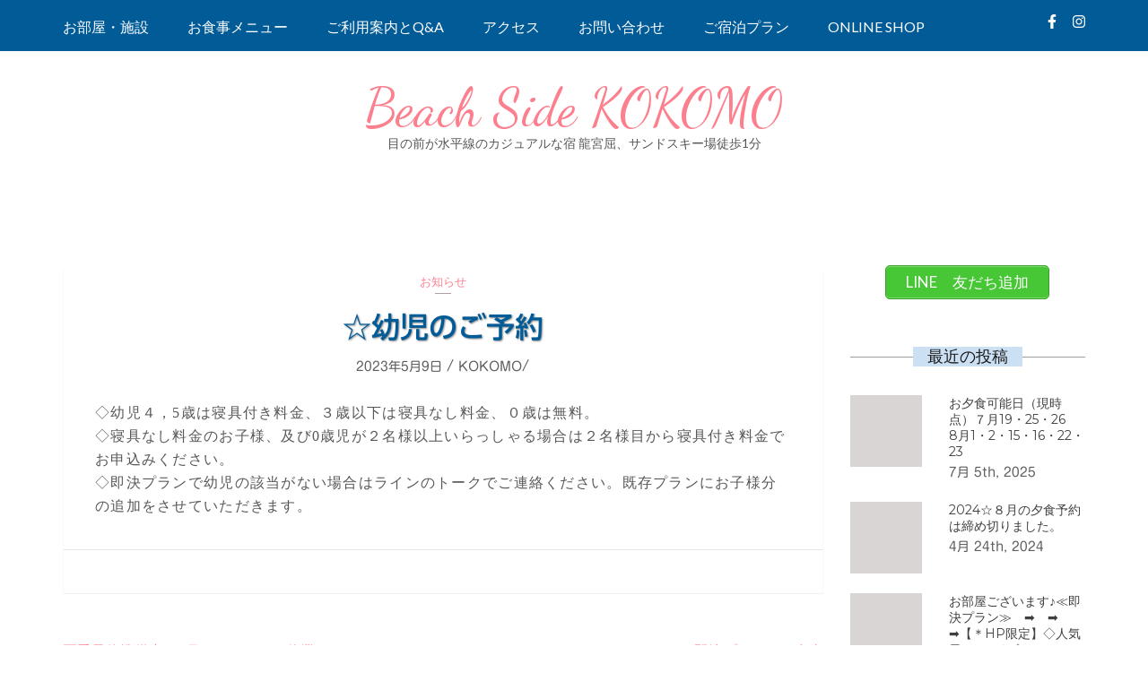

--- FILE ---
content_type: text/html; charset=UTF-8
request_url: https://shimoda-kokomo.com/%E2%98%86%E3%81%8A%E5%A4%95%E9%A3%9F/
body_size: 61022
content:
<!DOCTYPE html>
<html lang="ja">
<head itemscope itemtype="https://schema.org/WebSite">
<meta charset="UTF-8">
<meta name="viewport" content="width=device-width, initial-scale=1">
<link rel="profile" href="http://gmpg.org/xfn/11">
<link rel="pingback" href="https://shimoda-kokomo.com/site/xmlrpc.php">

<title>☆幼児のご予約 &#8211; Beach Side KOKOMO</title>
<meta name='robots' content='max-image-preview:large' />
<link rel='dns-prefetch' href='//webfonts.sakura.ne.jp' />
<link rel='dns-prefetch' href='//maxcdn.bootstrapcdn.com' />
<link rel='dns-prefetch' href='//fonts.googleapis.com' />
<link rel="alternate" type="application/rss+xml" title="Beach Side KOKOMO &raquo; フィード" href="https://shimoda-kokomo.com/feed/" />
<link rel="alternate" type="application/rss+xml" title="Beach Side KOKOMO &raquo; コメントフィード" href="https://shimoda-kokomo.com/comments/feed/" />
<link rel="alternate" title="oEmbed (JSON)" type="application/json+oembed" href="https://shimoda-kokomo.com/wp-json/oembed/1.0/embed?url=https%3A%2F%2Fshimoda-kokomo.com%2F%25e2%2598%2586%25e3%2581%258a%25e5%25a4%2595%25e9%25a3%259f%2F" />
<link rel="alternate" title="oEmbed (XML)" type="text/xml+oembed" href="https://shimoda-kokomo.com/wp-json/oembed/1.0/embed?url=https%3A%2F%2Fshimoda-kokomo.com%2F%25e2%2598%2586%25e3%2581%258a%25e5%25a4%2595%25e9%25a3%259f%2F&#038;format=xml" />
<style id='wp-img-auto-sizes-contain-inline-css' type='text/css'>
img:is([sizes=auto i],[sizes^="auto," i]){contain-intrinsic-size:3000px 1500px}
/*# sourceURL=wp-img-auto-sizes-contain-inline-css */
</style>
<link rel='stylesheet' id='sbi_styles-css' href='https://shimoda-kokomo.com/site/wp-content/plugins/instagram-feed/css/sbi-styles.min.css?ver=6.10.0' type='text/css' media='all' />
<style id='wp-emoji-styles-inline-css' type='text/css'>

	img.wp-smiley, img.emoji {
		display: inline !important;
		border: none !important;
		box-shadow: none !important;
		height: 1em !important;
		width: 1em !important;
		margin: 0 0.07em !important;
		vertical-align: -0.1em !important;
		background: none !important;
		padding: 0 !important;
	}
/*# sourceURL=wp-emoji-styles-inline-css */
</style>
<style id='wp-block-library-inline-css' type='text/css'>
:root{--wp-block-synced-color:#7a00df;--wp-block-synced-color--rgb:122,0,223;--wp-bound-block-color:var(--wp-block-synced-color);--wp-editor-canvas-background:#ddd;--wp-admin-theme-color:#007cba;--wp-admin-theme-color--rgb:0,124,186;--wp-admin-theme-color-darker-10:#006ba1;--wp-admin-theme-color-darker-10--rgb:0,107,160.5;--wp-admin-theme-color-darker-20:#005a87;--wp-admin-theme-color-darker-20--rgb:0,90,135;--wp-admin-border-width-focus:2px}@media (min-resolution:192dpi){:root{--wp-admin-border-width-focus:1.5px}}.wp-element-button{cursor:pointer}:root .has-very-light-gray-background-color{background-color:#eee}:root .has-very-dark-gray-background-color{background-color:#313131}:root .has-very-light-gray-color{color:#eee}:root .has-very-dark-gray-color{color:#313131}:root .has-vivid-green-cyan-to-vivid-cyan-blue-gradient-background{background:linear-gradient(135deg,#00d084,#0693e3)}:root .has-purple-crush-gradient-background{background:linear-gradient(135deg,#34e2e4,#4721fb 50%,#ab1dfe)}:root .has-hazy-dawn-gradient-background{background:linear-gradient(135deg,#faaca8,#dad0ec)}:root .has-subdued-olive-gradient-background{background:linear-gradient(135deg,#fafae1,#67a671)}:root .has-atomic-cream-gradient-background{background:linear-gradient(135deg,#fdd79a,#004a59)}:root .has-nightshade-gradient-background{background:linear-gradient(135deg,#330968,#31cdcf)}:root .has-midnight-gradient-background{background:linear-gradient(135deg,#020381,#2874fc)}:root{--wp--preset--font-size--normal:16px;--wp--preset--font-size--huge:42px}.has-regular-font-size{font-size:1em}.has-larger-font-size{font-size:2.625em}.has-normal-font-size{font-size:var(--wp--preset--font-size--normal)}.has-huge-font-size{font-size:var(--wp--preset--font-size--huge)}.has-text-align-center{text-align:center}.has-text-align-left{text-align:left}.has-text-align-right{text-align:right}.has-fit-text{white-space:nowrap!important}#end-resizable-editor-section{display:none}.aligncenter{clear:both}.items-justified-left{justify-content:flex-start}.items-justified-center{justify-content:center}.items-justified-right{justify-content:flex-end}.items-justified-space-between{justify-content:space-between}.screen-reader-text{border:0;clip-path:inset(50%);height:1px;margin:-1px;overflow:hidden;padding:0;position:absolute;width:1px;word-wrap:normal!important}.screen-reader-text:focus{background-color:#ddd;clip-path:none;color:#444;display:block;font-size:1em;height:auto;left:5px;line-height:normal;padding:15px 23px 14px;text-decoration:none;top:5px;width:auto;z-index:100000}html :where(.has-border-color){border-style:solid}html :where([style*=border-top-color]){border-top-style:solid}html :where([style*=border-right-color]){border-right-style:solid}html :where([style*=border-bottom-color]){border-bottom-style:solid}html :where([style*=border-left-color]){border-left-style:solid}html :where([style*=border-width]){border-style:solid}html :where([style*=border-top-width]){border-top-style:solid}html :where([style*=border-right-width]){border-right-style:solid}html :where([style*=border-bottom-width]){border-bottom-style:solid}html :where([style*=border-left-width]){border-left-style:solid}html :where(img[class*=wp-image-]){height:auto;max-width:100%}:where(figure){margin:0 0 1em}html :where(.is-position-sticky){--wp-admin--admin-bar--position-offset:var(--wp-admin--admin-bar--height,0px)}@media screen and (max-width:600px){html :where(.is-position-sticky){--wp-admin--admin-bar--position-offset:0px}}

/*# sourceURL=wp-block-library-inline-css */
</style><style id='global-styles-inline-css' type='text/css'>
:root{--wp--preset--aspect-ratio--square: 1;--wp--preset--aspect-ratio--4-3: 4/3;--wp--preset--aspect-ratio--3-4: 3/4;--wp--preset--aspect-ratio--3-2: 3/2;--wp--preset--aspect-ratio--2-3: 2/3;--wp--preset--aspect-ratio--16-9: 16/9;--wp--preset--aspect-ratio--9-16: 9/16;--wp--preset--color--black: #000000;--wp--preset--color--cyan-bluish-gray: #abb8c3;--wp--preset--color--white: #ffffff;--wp--preset--color--pale-pink: #f78da7;--wp--preset--color--vivid-red: #cf2e2e;--wp--preset--color--luminous-vivid-orange: #ff6900;--wp--preset--color--luminous-vivid-amber: #fcb900;--wp--preset--color--light-green-cyan: #7bdcb5;--wp--preset--color--vivid-green-cyan: #00d084;--wp--preset--color--pale-cyan-blue: #8ed1fc;--wp--preset--color--vivid-cyan-blue: #0693e3;--wp--preset--color--vivid-purple: #9b51e0;--wp--preset--gradient--vivid-cyan-blue-to-vivid-purple: linear-gradient(135deg,rgb(6,147,227) 0%,rgb(155,81,224) 100%);--wp--preset--gradient--light-green-cyan-to-vivid-green-cyan: linear-gradient(135deg,rgb(122,220,180) 0%,rgb(0,208,130) 100%);--wp--preset--gradient--luminous-vivid-amber-to-luminous-vivid-orange: linear-gradient(135deg,rgb(252,185,0) 0%,rgb(255,105,0) 100%);--wp--preset--gradient--luminous-vivid-orange-to-vivid-red: linear-gradient(135deg,rgb(255,105,0) 0%,rgb(207,46,46) 100%);--wp--preset--gradient--very-light-gray-to-cyan-bluish-gray: linear-gradient(135deg,rgb(238,238,238) 0%,rgb(169,184,195) 100%);--wp--preset--gradient--cool-to-warm-spectrum: linear-gradient(135deg,rgb(74,234,220) 0%,rgb(151,120,209) 20%,rgb(207,42,186) 40%,rgb(238,44,130) 60%,rgb(251,105,98) 80%,rgb(254,248,76) 100%);--wp--preset--gradient--blush-light-purple: linear-gradient(135deg,rgb(255,206,236) 0%,rgb(152,150,240) 100%);--wp--preset--gradient--blush-bordeaux: linear-gradient(135deg,rgb(254,205,165) 0%,rgb(254,45,45) 50%,rgb(107,0,62) 100%);--wp--preset--gradient--luminous-dusk: linear-gradient(135deg,rgb(255,203,112) 0%,rgb(199,81,192) 50%,rgb(65,88,208) 100%);--wp--preset--gradient--pale-ocean: linear-gradient(135deg,rgb(255,245,203) 0%,rgb(182,227,212) 50%,rgb(51,167,181) 100%);--wp--preset--gradient--electric-grass: linear-gradient(135deg,rgb(202,248,128) 0%,rgb(113,206,126) 100%);--wp--preset--gradient--midnight: linear-gradient(135deg,rgb(2,3,129) 0%,rgb(40,116,252) 100%);--wp--preset--font-size--small: 13px;--wp--preset--font-size--medium: 20px;--wp--preset--font-size--large: 36px;--wp--preset--font-size--x-large: 42px;--wp--preset--spacing--20: 0.44rem;--wp--preset--spacing--30: 0.67rem;--wp--preset--spacing--40: 1rem;--wp--preset--spacing--50: 1.5rem;--wp--preset--spacing--60: 2.25rem;--wp--preset--spacing--70: 3.38rem;--wp--preset--spacing--80: 5.06rem;--wp--preset--shadow--natural: 6px 6px 9px rgba(0, 0, 0, 0.2);--wp--preset--shadow--deep: 12px 12px 50px rgba(0, 0, 0, 0.4);--wp--preset--shadow--sharp: 6px 6px 0px rgba(0, 0, 0, 0.2);--wp--preset--shadow--outlined: 6px 6px 0px -3px rgb(255, 255, 255), 6px 6px rgb(0, 0, 0);--wp--preset--shadow--crisp: 6px 6px 0px rgb(0, 0, 0);}:where(.is-layout-flex){gap: 0.5em;}:where(.is-layout-grid){gap: 0.5em;}body .is-layout-flex{display: flex;}.is-layout-flex{flex-wrap: wrap;align-items: center;}.is-layout-flex > :is(*, div){margin: 0;}body .is-layout-grid{display: grid;}.is-layout-grid > :is(*, div){margin: 0;}:where(.wp-block-columns.is-layout-flex){gap: 2em;}:where(.wp-block-columns.is-layout-grid){gap: 2em;}:where(.wp-block-post-template.is-layout-flex){gap: 1.25em;}:where(.wp-block-post-template.is-layout-grid){gap: 1.25em;}.has-black-color{color: var(--wp--preset--color--black) !important;}.has-cyan-bluish-gray-color{color: var(--wp--preset--color--cyan-bluish-gray) !important;}.has-white-color{color: var(--wp--preset--color--white) !important;}.has-pale-pink-color{color: var(--wp--preset--color--pale-pink) !important;}.has-vivid-red-color{color: var(--wp--preset--color--vivid-red) !important;}.has-luminous-vivid-orange-color{color: var(--wp--preset--color--luminous-vivid-orange) !important;}.has-luminous-vivid-amber-color{color: var(--wp--preset--color--luminous-vivid-amber) !important;}.has-light-green-cyan-color{color: var(--wp--preset--color--light-green-cyan) !important;}.has-vivid-green-cyan-color{color: var(--wp--preset--color--vivid-green-cyan) !important;}.has-pale-cyan-blue-color{color: var(--wp--preset--color--pale-cyan-blue) !important;}.has-vivid-cyan-blue-color{color: var(--wp--preset--color--vivid-cyan-blue) !important;}.has-vivid-purple-color{color: var(--wp--preset--color--vivid-purple) !important;}.has-black-background-color{background-color: var(--wp--preset--color--black) !important;}.has-cyan-bluish-gray-background-color{background-color: var(--wp--preset--color--cyan-bluish-gray) !important;}.has-white-background-color{background-color: var(--wp--preset--color--white) !important;}.has-pale-pink-background-color{background-color: var(--wp--preset--color--pale-pink) !important;}.has-vivid-red-background-color{background-color: var(--wp--preset--color--vivid-red) !important;}.has-luminous-vivid-orange-background-color{background-color: var(--wp--preset--color--luminous-vivid-orange) !important;}.has-luminous-vivid-amber-background-color{background-color: var(--wp--preset--color--luminous-vivid-amber) !important;}.has-light-green-cyan-background-color{background-color: var(--wp--preset--color--light-green-cyan) !important;}.has-vivid-green-cyan-background-color{background-color: var(--wp--preset--color--vivid-green-cyan) !important;}.has-pale-cyan-blue-background-color{background-color: var(--wp--preset--color--pale-cyan-blue) !important;}.has-vivid-cyan-blue-background-color{background-color: var(--wp--preset--color--vivid-cyan-blue) !important;}.has-vivid-purple-background-color{background-color: var(--wp--preset--color--vivid-purple) !important;}.has-black-border-color{border-color: var(--wp--preset--color--black) !important;}.has-cyan-bluish-gray-border-color{border-color: var(--wp--preset--color--cyan-bluish-gray) !important;}.has-white-border-color{border-color: var(--wp--preset--color--white) !important;}.has-pale-pink-border-color{border-color: var(--wp--preset--color--pale-pink) !important;}.has-vivid-red-border-color{border-color: var(--wp--preset--color--vivid-red) !important;}.has-luminous-vivid-orange-border-color{border-color: var(--wp--preset--color--luminous-vivid-orange) !important;}.has-luminous-vivid-amber-border-color{border-color: var(--wp--preset--color--luminous-vivid-amber) !important;}.has-light-green-cyan-border-color{border-color: var(--wp--preset--color--light-green-cyan) !important;}.has-vivid-green-cyan-border-color{border-color: var(--wp--preset--color--vivid-green-cyan) !important;}.has-pale-cyan-blue-border-color{border-color: var(--wp--preset--color--pale-cyan-blue) !important;}.has-vivid-cyan-blue-border-color{border-color: var(--wp--preset--color--vivid-cyan-blue) !important;}.has-vivid-purple-border-color{border-color: var(--wp--preset--color--vivid-purple) !important;}.has-vivid-cyan-blue-to-vivid-purple-gradient-background{background: var(--wp--preset--gradient--vivid-cyan-blue-to-vivid-purple) !important;}.has-light-green-cyan-to-vivid-green-cyan-gradient-background{background: var(--wp--preset--gradient--light-green-cyan-to-vivid-green-cyan) !important;}.has-luminous-vivid-amber-to-luminous-vivid-orange-gradient-background{background: var(--wp--preset--gradient--luminous-vivid-amber-to-luminous-vivid-orange) !important;}.has-luminous-vivid-orange-to-vivid-red-gradient-background{background: var(--wp--preset--gradient--luminous-vivid-orange-to-vivid-red) !important;}.has-very-light-gray-to-cyan-bluish-gray-gradient-background{background: var(--wp--preset--gradient--very-light-gray-to-cyan-bluish-gray) !important;}.has-cool-to-warm-spectrum-gradient-background{background: var(--wp--preset--gradient--cool-to-warm-spectrum) !important;}.has-blush-light-purple-gradient-background{background: var(--wp--preset--gradient--blush-light-purple) !important;}.has-blush-bordeaux-gradient-background{background: var(--wp--preset--gradient--blush-bordeaux) !important;}.has-luminous-dusk-gradient-background{background: var(--wp--preset--gradient--luminous-dusk) !important;}.has-pale-ocean-gradient-background{background: var(--wp--preset--gradient--pale-ocean) !important;}.has-electric-grass-gradient-background{background: var(--wp--preset--gradient--electric-grass) !important;}.has-midnight-gradient-background{background: var(--wp--preset--gradient--midnight) !important;}.has-small-font-size{font-size: var(--wp--preset--font-size--small) !important;}.has-medium-font-size{font-size: var(--wp--preset--font-size--medium) !important;}.has-large-font-size{font-size: var(--wp--preset--font-size--large) !important;}.has-x-large-font-size{font-size: var(--wp--preset--font-size--x-large) !important;}
/*# sourceURL=global-styles-inline-css */
</style>

<style id='classic-theme-styles-inline-css' type='text/css'>
/*! This file is auto-generated */
.wp-block-button__link{color:#fff;background-color:#32373c;border-radius:9999px;box-shadow:none;text-decoration:none;padding:calc(.667em + 2px) calc(1.333em + 2px);font-size:1.125em}.wp-block-file__button{background:#32373c;color:#fff;text-decoration:none}
/*# sourceURL=/wp-includes/css/classic-themes.min.css */
</style>
<link rel='stylesheet' id='contact-form-7-css' href='https://shimoda-kokomo.com/site/wp-content/plugins/contact-form-7/includes/css/styles.css?ver=6.1.4' type='text/css' media='all' />
<link rel='stylesheet' id='cff-css' href='https://shimoda-kokomo.com/site/wp-content/plugins/custom-facebook-feed/assets/css/cff-style.min.css?ver=4.3.4' type='text/css' media='all' />
<link rel='stylesheet' id='sb-font-awesome-css' href='https://maxcdn.bootstrapcdn.com/font-awesome/4.7.0/css/font-awesome.min.css?ver=6.9' type='text/css' media='all' />
<link rel='stylesheet' id='parent-style-css' href='https://shimoda-kokomo.com/site/wp-content/themes/kalon/style.css?ver=6.9' type='text/css' media='all' />
<link rel='stylesheet' id='owl-carousel-css' href='https://shimoda-kokomo.com/site/wp-content/themes/kalon/css/owl.carousel.min.css?ver=2.2.1' type='text/css' media='all' />
<link rel='stylesheet' id='owl-theme-default-css' href='https://shimoda-kokomo.com/site/wp-content/themes/kalon/css/owl.theme.default.min.css?ver=2.2.1' type='text/css' media='all' />
<link rel='stylesheet' id='kalon-google-fonts-css' href='https://fonts.googleapis.com/css?family=Montserrat%3A400%2C700%7CLato%3A400%2C700%7CDancing+Script%3A400%2C700&#038;ver=6.9#038;display=fallback' type='text/css' media='all' />
<link rel='stylesheet' id='kalon-style-css' href='https://shimoda-kokomo.com/site/wp-content/themes/kokomo/style.css?ver=6.9' type='text/css' media='all' />
<script type="text/javascript" src="https://shimoda-kokomo.com/site/wp-includes/js/jquery/jquery.min.js?ver=3.7.1" id="jquery-core-js"></script>
<script type="text/javascript" src="https://shimoda-kokomo.com/site/wp-includes/js/jquery/jquery-migrate.min.js?ver=3.4.1" id="jquery-migrate-js"></script>
<script type="text/javascript" src="//webfonts.sakura.ne.jp/js/sakurav3.js?fadein=0&amp;ver=3.1.4" id="typesquare_std-js"></script>
<link rel="https://api.w.org/" href="https://shimoda-kokomo.com/wp-json/" /><link rel="alternate" title="JSON" type="application/json" href="https://shimoda-kokomo.com/wp-json/wp/v2/posts/1934" /><link rel="EditURI" type="application/rsd+xml" title="RSD" href="https://shimoda-kokomo.com/site/xmlrpc.php?rsd" />
<meta name="generator" content="WordPress 6.9" />
<link rel="canonical" href="https://shimoda-kokomo.com/%e2%98%86%e3%81%8a%e5%a4%95%e9%a3%9f/" />
<link rel='shortlink' href='https://shimoda-kokomo.com/?p=1934' />
<style type='text/css'>
h1,h2,h3,h1:lang(ja),h2:lang(ja),h3:lang(ja),.entry-title:lang(ja){ font-family: "UD新ゴ M";}h4,h5,h6,h4:lang(ja),h5:lang(ja),h6:lang(ja),div.entry-meta span:lang(ja),footer.entry-footer span:lang(ja){ font-family: "新丸ゴ R";}.hentry,.entry-content p,.post-inner.entry-content p,#comments div:lang(ja){ font-family: "";}strong,b,#comments .comment-author .fn:lang(ja){ font-family: "UD新ゴ コンデンス90 M";}</style>
<style>
	#lightGallery-slider .info .desc
	{
		direction: ltr !important;
		text-align: center !important;
	}
	#lightGallery-slider .info .title
	{
		direction: ltr !important;
		text-align: center !important;
	}
	</style>      <script type="text/javascript">
         var string = ".wp-lightbox-bank,", ie, ieVersion, lightease;
         jQuery(document).ready(function ($) {
                     string = ".gallery-item, ";
                        string += ".wp-caption > a, ";
                        string += "a:has(img[class*=wp-image-])";
                     if (navigator.appName == "Microsoft Internet Explorer") {
               //Set IE as true
               ie = true;
               //Create a user agent var
               var ua = navigator.userAgent;
               //Write a new regEx to find the version number
               var re = new RegExp("MSIE ([0-9]{1,}[.0-9]{0,})");
               //If the regEx through the userAgent is not null
               if (re.exec(ua) != null) {
                  //Set the IE version
                  ieVersion = parseInt(RegExp.$1);
               }
            }
            if (ie = true && ieVersion <= 9)
            {
               lightease = "";
            } else
            {
               lightease = "ease";
            }
            var selector = string.replace(/,\s*$/, "");
            jQuery(selector).lightGallery({
               caption: true,
               desc: true,
               disableOther: true,
               closable: true,
               errorMessage: "Could not load the item. Make sure the path is correct and item exist.",
               easing: lightease
            });
         });

      </script>
      
	<script>
jQuery(function(){
   jQuery('a[href^="#"]').click(function() {
      var speed = 800;
      var href= jQuery(this).attr("href");
      var target = jQuery(href == "#" || href == "" ? 'html' : href);
      var position = target.offset().top;
      jQuery('body,html').animate({scrollTop:position}, speed, 'swing');
      return false;
   });
});
</script><style>.simplemap img{max-width:none !important;padding:0 !important;margin:0 !important;}.staticmap,.staticmap img{max-width:100% !important;height:auto !important;}.simplemap .simplemap-content{display:none;}</style>
<script>var google_map_api_key = "AIzaSyBKlWv1L4qVULLt1qDrYxjDopS9b3Inxsk";</script><link rel='stylesheet' id='wp-lightbox-bank.css-css' href='https://shimoda-kokomo.com/site/wp-content/plugins/wp-lightbox-bank/assets/css/wp-lightbox-bank.css?ver=6.9' type='text/css' media='all' />
<link rel='stylesheet' id='metaslider-flex-slider-css' href='https://shimoda-kokomo.com/site/wp-content/plugins/ml-slider/assets/sliders/flexslider/flexslider.css?ver=3.104.0' type='text/css' media='all' property='stylesheet' />
<link rel='stylesheet' id='metaslider-public-css' href='https://shimoda-kokomo.com/site/wp-content/plugins/ml-slider/assets/metaslider/public.css?ver=3.104.0' type='text/css' media='all' property='stylesheet' />
<style id='metaslider-public-inline-css' type='text/css'>
@media only screen and (max-width: 767px) { .hide-arrows-smartphone .flex-direction-nav, .hide-navigation-smartphone .flex-control-paging, .hide-navigation-smartphone .flex-control-nav, .hide-navigation-smartphone .filmstrip, .hide-slideshow-smartphone, .metaslider-hidden-content.hide-smartphone{ display: none!important; }}@media only screen and (min-width : 768px) and (max-width: 1023px) { .hide-arrows-tablet .flex-direction-nav, .hide-navigation-tablet .flex-control-paging, .hide-navigation-tablet .flex-control-nav, .hide-navigation-tablet .filmstrip, .hide-slideshow-tablet, .metaslider-hidden-content.hide-tablet{ display: none!important; }}@media only screen and (min-width : 1024px) and (max-width: 1439px) { .hide-arrows-laptop .flex-direction-nav, .hide-navigation-laptop .flex-control-paging, .hide-navigation-laptop .flex-control-nav, .hide-navigation-laptop .filmstrip, .hide-slideshow-laptop, .metaslider-hidden-content.hide-laptop{ display: none!important; }}@media only screen and (min-width : 1440px) { .hide-arrows-desktop .flex-direction-nav, .hide-navigation-desktop .flex-control-paging, .hide-navigation-desktop .flex-control-nav, .hide-navigation-desktop .filmstrip, .hide-slideshow-desktop, .metaslider-hidden-content.hide-desktop{ display: none!important; }}
/*# sourceURL=metaslider-public-inline-css */
</style>
<link rel='stylesheet' id='su-shortcodes-css' href='https://shimoda-kokomo.com/site/wp-content/plugins/shortcodes-ultimate/includes/css/shortcodes.css?ver=7.4.8' type='text/css' media='all' />
</head>

<body class="wp-singular post-template-default single single-post postid-1934 single-format-standard wp-theme-kalon wp-child-theme-kokomo metaslider-plugin" itemscope itemtype="https://schema.org/WebPage">
<div id="page" class="site">
    <a class="skip-link screen-reader-text" href="#content">コンテンツへスキップ (Enter を押す)</a>

    	<div class="mobile-site-header" id="mobile-masthead" role="banner" itemscope itemtype="https://schema.org/WPHeader">
        <div class="container">
            <div class="mobile-site-branding">
            	                <p class="mobile-site-title site-title" itemprop="name"><a href="https://shimoda-kokomo.com/" rel="home" itemprop="url">Beach Side KOKOMO</a></p>
                                    <p class="mobile-site-description site-description" itemprop="description">目の前が水平線のカジュアルな宿 龍宮屈、サンドスキー場徒歩1分</p>
                            </div> <!-- .mobile-site-branding -->
            <button class="btn-menu-opener" type="button" data-toggle-target=".main-menu-modal" data-toggle-body-class="showing-main-menu-modal" aria-expanded="false" data-set-focus=".close-main-nav-toggle">
                <span></span>
                <span></span>
                <span></span>
            </button>
        </div> <!-- .container -->
        <div class="mobile-menu">
            <nav id="mobile-site-navigation" class="mobile-main-navigation" role="navigation" itemscope itemtype="https://schema.org/SiteNavigationElement">
            	<div class="menu primary-menu-list main-menu-modal cover-modal" data-modal-target-string=".main-menu-modal">
		            <button class="close close-main-nav-toggle" data-toggle-target=".main-menu-modal" data-toggle-body-class="showing-main-menu-modal" aria-expanded="false" data-set-focus=".main-menu-modal"></button>
		            <div class="mobile-menu" aria-label="Mobile">
	                    <div class="menu-%e3%83%a1%e3%83%8b%e3%83%a5%e3%83%bc-1-container"><ul id="mobile-primary-menu" class="nav-menu main-menu-modal"><li id="menu-item-1582" class="menu-item menu-item-type-custom menu-item-object-custom menu-item-home menu-item-1582"><a href="https://shimoda-kokomo.com/#faci">お部屋・施設</a></li>
<li id="menu-item-1284" class="menu-item menu-item-type-post_type menu-item-object-page menu-item-1284"><a href="https://shimoda-kokomo.com/cafe/">お食事メニュー</a></li>
<li id="menu-item-44" class="menu-item menu-item-type-post_type menu-item-object-page menu-item-44"><a href="https://shimoda-kokomo.com/qa/">ご利用案内とQ&#038;A</a></li>
<li id="menu-item-46" class="menu-item menu-item-type-post_type menu-item-object-page menu-item-46"><a href="https://shimoda-kokomo.com/access/">アクセス</a></li>
<li id="menu-item-813" class="menu-item menu-item-type-post_type menu-item-object-page menu-item-813"><a href="https://shimoda-kokomo.com/reservation-form/">お問い合わせ</a></li>
<li id="menu-item-1890" class="menu-item menu-item-type-post_type menu-item-object-page menu-item-1890"><a href="https://shimoda-kokomo.com/jalan/">ご宿泊プラン</a></li>
<li id="menu-item-1334" class="menu-item menu-item-type-custom menu-item-object-custom menu-item-1334"><a target="_blank" href="https://kokomo-menu.square.site/">Online Shop</a></li>
</ul></div>                	</div>
                </div>
            </nav> <!-- .mobile-main-navigation -->
                <ul class="social-networks">
		            <li><a href="https://www.facebook.com/beachsidekokomo/" target="_blank" title="Facebook"><i class="fa fa-facebook"></i></a></li>
                     <li><a href="https://www.instagram.com/beachsidekokomo/" target="_blank" title="Instagram"><i class="fa fa-instagram"></i></a></li>
			</ul>
            </div>
    </div> <!-- .mobile-site-header -->
			<header id="masthead" class="site-header" role="banner" itemscope itemtype="https://schema.org/WPHeader">
        <div class="header-top">
			<div class="container">
				<nav id="site-navigation" class="main-navigation" role="navigation" itemscope itemtype="https://schema.org/SiteNavigationElement">
					<div class="menu">
						 <div class="menu-%e3%83%a1%e3%83%8b%e3%83%a5%e3%83%bc-1-container"><ul id="menu-%e3%83%a1%e3%83%8b%e3%83%a5%e3%83%bc-1" class=""><li class="menu-item menu-item-type-custom menu-item-object-custom menu-item-home menu-item-1582"><a href="https://shimoda-kokomo.com/#faci">お部屋・施設</a></li>
<li class="menu-item menu-item-type-post_type menu-item-object-page menu-item-1284"><a href="https://shimoda-kokomo.com/cafe/">お食事メニュー</a></li>
<li class="menu-item menu-item-type-post_type menu-item-object-page menu-item-44"><a href="https://shimoda-kokomo.com/qa/">ご利用案内とQ&#038;A</a></li>
<li class="menu-item menu-item-type-post_type menu-item-object-page menu-item-46"><a href="https://shimoda-kokomo.com/access/">アクセス</a></li>
<li class="menu-item menu-item-type-post_type menu-item-object-page menu-item-813"><a href="https://shimoda-kokomo.com/reservation-form/">お問い合わせ</a></li>
<li class="menu-item menu-item-type-post_type menu-item-object-page menu-item-1890"><a href="https://shimoda-kokomo.com/jalan/">ご宿泊プラン</a></li>
<li class="menu-item menu-item-type-custom menu-item-object-custom menu-item-1334"><a target="_blank" href="https://kokomo-menu.square.site/">Online Shop</a></li>
</ul></div>					</div>
				</nav>
			    <ul class="social-networks">
		            <li><a href="https://www.facebook.com/beachsidekokomo/" target="_blank" title="Facebook"><i class="fa fa-facebook"></i></a></li>
                     <li><a href="https://www.instagram.com/beachsidekokomo/" target="_blank" title="Instagram"><i class="fa fa-instagram"></i></a></li>
			</ul>
    			</div>
		</div>
        
	    <div class="header-bottom">
			<div class="container">
				<div class="site-branding" itemscope itemtype="https://schema.org/Organization">
				    		                    <p class="site-title" itemprop="name"><a href="https://shimoda-kokomo.com/" rel="home" itemprop="url">Beach Side KOKOMO</a></p>
		                					       <p class="site-description" itemprop="description">目の前が水平線のカジュアルな宿 龍宮屈、サンドスキー場徒歩1分</p>
									</div><!-- .site-branding -->
			</div>
        </div>
	</header><!-- #masthead -->
		<div id="content" class="site-content">
	   	<div class="container">
                           <div class="row">
    	
		
	<div id="primary" class="content-area">
		<main id="main" class="site-main" role="main">

		
<article id="post-1934" class="post-1934 post type-post status-publish format-standard hentry category-info">

    <span class="category"><a href="https://shimoda-kokomo.com/category/info/" rel="category tag">お知らせ</a></span>    
    <header class="entry-header">
		<h1 class="entry-title">☆幼児のご予約</h1>		<div class="entry-meta">
			<div class="entry-meta"><span><a href="https://shimoda-kokomo.com/%e2%98%86%e3%81%8a%e5%a4%95%e9%a3%9f/" rel="bookmark"><time class="entry-date published" datetime="2023-05-09T07:51:35+09:00">2023年5月9日</time><time class="updated" datetime="2023-05-13T09:23:15+09:00">2023年5月13日</time></a> / <span class="author vcard"><a class="url fn n" href="https://shimoda-kokomo.com/author/kokomotouji-beach/">KOKOMO</a></span>/ </span></div>		</div><!-- .entry-meta -->
			</header><!-- .entry-header -->


	<div class="entry-content">
		
        <p>◇幼児４，5歳は寝具付き料金、３歳以下は寝具なし料金、０歳は無料。<br />
◇寝具なし料金のお子様、及び0歳児が２名様以上いらっしゃる場合は２名様目から寝具付き料金でお申込みください。<br />
◇即決プランで幼児の該当がない場合はラインのトークでご連絡ください。既存プランにお子様分の追加をさせていただきます。</p>
        
	</div><!-- .entry-content -->
    
            <div class="bottom-content"></div>
        
	<footer class="entry-footer">
			</footer><!-- .entry-footer -->
    
</article><!-- #post-## -->

	<nav class="navigation post-navigation" aria-label="投稿">
		<h2 class="screen-reader-text">投稿ナビゲーション</h2>
		<div class="nav-links"><div class="nav-previous"><a href="https://shimoda-kokomo.com/%e5%a4%8f%e5%ad%a3%e4%ba%88%e7%b4%84%e6%ba%96%e5%82%99%e4%b8%ad/" rel="prev">夏季予約準備中・6月メンテナンス休業</a></div><div class="nav-next"><a href="https://shimoda-kokomo.com/%e2%98%86%e5%8d%b3%e6%b1%ba%e3%83%97%e3%83%a9%e3%83%b3%e3%81%a8%e3%81%8a%e9%a3%9f%e4%ba%8b/" rel="next">☆即決プランとお食事</a></div></div>
	</nav>
		</main><!-- #main -->

	</div><!-- #primary -->


<aside id="secondary" class="widget-area" role="complementary" itemscope itemtype="https://schema.org/WPSideBar">
	<section id="shortcodes-ultimate-2" class="widget shortcodes-ultimate"><div class="textwidget"><div class="su-button-center"><a href="https://line.me/ti/p/iAs3lZrp5D" class="su-button su-button-style-default" style="color:#FFFFFF;background-color:#47c735;border-color:#39a02b;border-radius:5px" target="_self"><span style="color:#FFFFFF;padding:0px 22px;font-size:17px;line-height:34px;border-color:#7fd872;border-radius:5px;text-shadow:none"> LINE　友だち追加</span></a></div></div></section><section id="kalon_recent_post-2" class="widget widget_kalon_recent_post"><h2 class="widget-title"><span>最近の投稿</span></h2>            
                                    <article class="post">
                                                    <div class="post-thumbnail">
                                <a href="https://shimoda-kokomo.com/%e3%81%8a%e5%a4%95%e9%a3%9f%e5%8f%af%e8%83%bd%e6%97%a5%ef%bc%88%e7%8f%be%e6%99%82%e7%82%b9%ef%bc%89%ef%bc%97%e6%9c%8819%e3%83%bb25%e3%83%bb26%e3%80%808%e6%9c%881%e3%83%bb2%e3%83%bb15%e3%83%bb16/" class="post-thumbnail">
                                          <div class="svg-holder">
             <svg class="fallback-svg" viewBox="0 0 150 150" preserveAspectRatio="none">
                    <rect width="150" height="150" style="fill:#dad5d5;"></rect>
            </svg>
        </div>
                                        </a>
                            </div>
                                                <header class="entry-header">
                            <h3 class="entry-title"><a href="https://shimoda-kokomo.com/%e3%81%8a%e5%a4%95%e9%a3%9f%e5%8f%af%e8%83%bd%e6%97%a5%ef%bc%88%e7%8f%be%e6%99%82%e7%82%b9%ef%bc%89%ef%bc%97%e6%9c%8819%e3%83%bb25%e3%83%bb26%e3%80%808%e6%9c%881%e3%83%bb2%e3%83%bb15%e3%83%bb16/">お夕食可能日（現時点）７月19・25・26　8月1・2・15・16・22・23</a></h3>
                            <div class="entry-meta">
                                                            <span><a href="https://shimoda-kokomo.com/%e3%81%8a%e5%a4%95%e9%a3%9f%e5%8f%af%e8%83%bd%e6%97%a5%ef%bc%88%e7%8f%be%e6%99%82%e7%82%b9%ef%bc%89%ef%bc%97%e6%9c%8819%e3%83%bb25%e3%83%bb26%e3%80%808%e6%9c%881%e3%83%bb2%e3%83%bb15%e3%83%bb16/">
                                <time datetime="2025-07-05">
                                7月 5th, 2025</time></a></span>
                                                        </div>
                         </header>                       
                    </article>        
                                    <article class="post">
                                                    <div class="post-thumbnail">
                                <a href="https://shimoda-kokomo.com/2024%e2%98%86%e3%81%8a%e9%a3%9f%e4%ba%8b%e3%81%af%e5%9c%9f%e6%9b%9c%e7%a5%9d%e6%97%a5%e4%b8%ad%e5%bf%83%e3%81%ab%e3%81%8a%e5%8f%97%e3%81%91%e3%81%97%e3%81%a6%e3%81%84%e3%81%be%e3%81%99%e3%80%82/" class="post-thumbnail">
                                          <div class="svg-holder">
             <svg class="fallback-svg" viewBox="0 0 150 150" preserveAspectRatio="none">
                    <rect width="150" height="150" style="fill:#dad5d5;"></rect>
            </svg>
        </div>
                                        </a>
                            </div>
                                                <header class="entry-header">
                            <h3 class="entry-title"><a href="https://shimoda-kokomo.com/2024%e2%98%86%e3%81%8a%e9%a3%9f%e4%ba%8b%e3%81%af%e5%9c%9f%e6%9b%9c%e7%a5%9d%e6%97%a5%e4%b8%ad%e5%bf%83%e3%81%ab%e3%81%8a%e5%8f%97%e3%81%91%e3%81%97%e3%81%a6%e3%81%84%e3%81%be%e3%81%99%e3%80%82/">2024☆８月の夕食予約は締め切りました。</a></h3>
                            <div class="entry-meta">
                                                            <span><a href="https://shimoda-kokomo.com/2024%e2%98%86%e3%81%8a%e9%a3%9f%e4%ba%8b%e3%81%af%e5%9c%9f%e6%9b%9c%e7%a5%9d%e6%97%a5%e4%b8%ad%e5%bf%83%e3%81%ab%e3%81%8a%e5%8f%97%e3%81%91%e3%81%97%e3%81%a6%e3%81%84%e3%81%be%e3%81%99%e3%80%82/">
                                <time datetime="2024-04-24">
                                4月 24th, 2024</time></a></span>
                                                        </div>
                         </header>                       
                    </article>        
                                    <article class="post">
                                                    <div class="post-thumbnail">
                                <a href="https://shimoda-kokomo.com/%e7%8f%be%e5%9c%a8%e3%81%ae%e6%ba%80%e5%ae%a4%e6%97%a5%ef%bc%9a%ef%bc%97%e6%9c%88%ef%bc%91%ef%bc%95%e6%97%a5/" class="post-thumbnail">
                                          <div class="svg-holder">
             <svg class="fallback-svg" viewBox="0 0 150 150" preserveAspectRatio="none">
                    <rect width="150" height="150" style="fill:#dad5d5;"></rect>
            </svg>
        </div>
                                        </a>
                            </div>
                                                <header class="entry-header">
                            <h3 class="entry-title"><a href="https://shimoda-kokomo.com/%e7%8f%be%e5%9c%a8%e3%81%ae%e6%ba%80%e5%ae%a4%e6%97%a5%ef%bc%9a%ef%bc%97%e6%9c%88%ef%bc%91%ef%bc%95%e6%97%a5/">お部屋ございます♪≪即決プラン≫　➡　➡　➡【＊HP限定】◇人気日はこちら◇クレジット払いOK！　♪空と海と遊ぶ夏休み♪</a></h3>
                            <div class="entry-meta">
                                                            <span><a href="https://shimoda-kokomo.com/%e7%8f%be%e5%9c%a8%e3%81%ae%e6%ba%80%e5%ae%a4%e6%97%a5%ef%bc%9a%ef%bc%97%e6%9c%88%ef%bc%91%ef%bc%95%e6%97%a5/">
                                <time datetime="2023-07-07">
                                7月 7th, 2023</time></a></span>
                                                        </div>
                         </header>                       
                    </article>        
                            
            </section><section id="media_image-2" class="widget widget_media_image"><img width="800" height="1067" src="https://shimoda-kokomo.com/site/wp-content/uploads/2021/10/busstop.jpg" class="image wp-image-1443  attachment-full size-full" alt="" style="max-width: 100%; height: auto;" decoding="async" loading="lazy" srcset="https://shimoda-kokomo.com/site/wp-content/uploads/2021/10/busstop.jpg 800w, https://shimoda-kokomo.com/site/wp-content/uploads/2021/10/busstop-225x300.jpg 225w, https://shimoda-kokomo.com/site/wp-content/uploads/2021/10/busstop-768x1024.jpg 768w, https://shimoda-kokomo.com/site/wp-content/uploads/2021/10/busstop-45x60.jpg 45w" sizes="auto, (max-width: 800px) 100vw, 800px" /></section></aside><!-- #secondary -->
            </div><!-- .row -->
        </div><!-- .container -->
	</div><!-- #content -->
    
	<footer id="colophon" class="site-footer" role="contentinfo">
    
		    		<div class="widget-area">
    			<div class="container">
    				<div class="row">
    					        					<div class="column">
        					   <section id="text-7" class="widget widget_text"><h2 class="widget-title">Beach Side KOKOMO</h2>			<div class="textwidget"><p>〒415-0029　静岡県下田市田牛332</p>
<ul>
<li>チェックイン　15:00</li>
<li>チェックアウト　10:00</li>
</ul>
<div id="metaslider-id-29" style="max-width: 640px;" class="ml-slider-3-104-0 metaslider metaslider-flex metaslider-29 ml-slider toppage ms-theme-default nav-hidden" role="region" aria-label="top" data-height="280" data-width="640">
    <div id="metaslider_container_29">
        <div id="metaslider_29">
            <ul class='slides'>
                <li style="display: block; width: 100%;" class="slide-126 ms-image " aria-roledescription="slide" data-date="2015-04-06 04:42:58" data-filename="6.jpg" data-slide-type="image"><img loading="lazy" decoding="async" src="https://shimoda-kokomo.com/site/wp-content/uploads/2015/04/6.jpg" height="280" width="640" alt="" class="slider-29 slide-126 msDefaultImage" /></li>
                <li style="display: none; width: 100%;" class="slide-123 ms-image " aria-roledescription="slide" data-date="2015-04-01 05:51:57" data-filename="kinme.jpg" data-slide-type="image"><img loading="lazy" decoding="async" src="https://shimoda-kokomo.com/site/wp-content/uploads/2015/04/kinme.jpg" height="280" width="640" alt="" class="slider-29 slide-123 msDefaultImage" /></li>
                <li style="display: none; width: 100%;" class="slide-429 ms-image " aria-roledescription="slide" data-date="2017-10-16 13:36:53" data-filename="image-640x280.jpg" data-slide-type="image"><img loading="lazy" decoding="async" src="https://shimoda-kokomo.com/site/wp-content/uploads/2017/10/image-640x280.jpg" height="280" width="640" alt="" class="slider-29 slide-429 msDefaultImage" /></li>
                <li style="display: none; width: 100%;" class="slide-31 ms-image " aria-roledescription="slide" data-date="2015-03-29 05:49:37" data-filename="2.jpg" data-slide-type="image"><img loading="lazy" decoding="async" src="https://shimoda-kokomo.com/site/wp-content/uploads/2015/03/2.jpg" height="280" width="640" alt="" class="slider-29 slide-31 msDefaultImage" /></li>
                <li style="display: none; width: 100%;" class="slide-431 ms-image " aria-roledescription="slide" data-date="2017-10-16 13:38:57" data-filename="IMG_20161217_065829-640x280.jpg" data-slide-type="image"><img loading="lazy" decoding="async" src="https://shimoda-kokomo.com/site/wp-content/uploads/2017/10/IMG_20161217_065829-640x280.jpg" height="280" width="640" alt="" class="slider-29 slide-431 msDefaultImage" /></li>
                <li style="display: none; width: 100%;" class="slide-30 ms-image " aria-roledescription="slide" data-date="2015-03-29 05:49:35" data-filename="1.jpg" data-slide-type="image"><img loading="lazy" decoding="async" src="https://shimoda-kokomo.com/site/wp-content/uploads/2015/03/1.jpg" height="280" width="640" alt="" class="slider-29 slide-30 msDefaultImage" /></li>
                <li style="display: none; width: 100%;" class="slide-782 ms-image " aria-roledescription="slide" data-date="2019-04-01 16:05:03" data-filename="20181224225243-509x222.jpg" data-slide-type="image"><img loading="lazy" decoding="async" src="https://shimoda-kokomo.com/site/wp-content/uploads/2019/04/20181224225243-509x222.jpg" height="280" width="640" alt="" class="slider-29 slide-782 msDefaultImage" title="20181224225243" /></li>
            </ul>
        </div>
        
    </div>
</div>
</div>
		</section>	
        					</div>
                            					
                                                    <div class="column">
        					   <section id="custom_html-2" class="widget_text widget widget_custom_html"><div class="textwidget custom-html-widget"><div id="fb-root"></div>
<script>(function(d, s, id) {
  var js, fjs = d.getElementsByTagName(s)[0];
  if (d.getElementById(id)) return;
  js = d.createElement(s); js.id = id;
  js.src = "//connect.facebook.net/ja_JP/sdk.js#xfbml=1&version=v2.10";
  fjs.parentNode.insertBefore(js, fjs);
}(document, 'script', 'facebook-jssdk'));</script>
<div class="fb-page" data-href="https://www.facebook.com/beachsidekokomo" data-tabs="timeline" data-height="560" data-small-header="false" data-adapt-container-width="true" data-hide-cover="false" data-show-facepile="true"><blockquote cite="https://www.facebook.com/beachsidekokomo" class="fb-xfbml-parse-ignore"><a href="https://www.facebook.com/beachsidekokomo">Beach Side Kokomo ビーチサイドココモ</a></blockquote></div></div></section>	
        					</div>
                                                
                                                    <div class="column">
        					   <section id="text-9" class="widget widget_text">			<div class="textwidget">		<div id="sbi_mod_error" >
			<span>このエラーメッセージは WordPress の管理者にだけ表示されます </span><br/>
			<p><strong>エラー: ID 1 のフィードが見つかりません。</strong>
			<p>アカウントを接続するには、Instagram Feed の設定ページに移動してください。</p>
		</div>
		
</div>
		</section>	
        					</div>
                            				</div>
    			</div>
    		</div>
		
		<div class="site-info"><p>Copyright &copy; 2026年 <a href="https://shimoda-kokomo.com/">Beach Side KOKOMO</a> &verbar; Kalon by : <a href="https://rarathemes.com/" rel="nofollow" target="_blank">Rara Theme</a> &verbar; Powered by: <a href="https://ja.wordpress.org/" target="_blank">WordPress.</a></p></div>        
	</footer><!-- #colophon -->
    <div class="overlay"></div>
</div><!-- #page -->
<script type="speculationrules">
{"prefetch":[{"source":"document","where":{"and":[{"href_matches":"/*"},{"not":{"href_matches":["/site/wp-*.php","/site/wp-admin/*","/site/wp-content/uploads/*","/site/wp-content/*","/site/wp-content/plugins/*","/site/wp-content/themes/kokomo/*","/site/wp-content/themes/kalon/*","/*\\?(.+)"]}},{"not":{"selector_matches":"a[rel~=\"nofollow\"]"}},{"not":{"selector_matches":".no-prefetch, .no-prefetch a"}}]},"eagerness":"conservative"}]}
</script>
<!-- Custom Facebook Feed JS -->
<script type="text/javascript">var cffajaxurl = "https://shimoda-kokomo.com/site/wp-admin/admin-ajax.php";
var cfflinkhashtags = "true";
</script>
<!-- Instagram Feed JS -->
<script type="text/javascript">
var sbiajaxurl = "https://shimoda-kokomo.com/site/wp-admin/admin-ajax.php";
</script>
<script type="text/javascript" src="https://shimoda-kokomo.com/site/wp-includes/js/dist/hooks.min.js?ver=dd5603f07f9220ed27f1" id="wp-hooks-js"></script>
<script type="text/javascript" src="https://shimoda-kokomo.com/site/wp-includes/js/dist/i18n.min.js?ver=c26c3dc7bed366793375" id="wp-i18n-js"></script>
<script type="text/javascript" id="wp-i18n-js-after">
/* <![CDATA[ */
wp.i18n.setLocaleData( { 'text direction\u0004ltr': [ 'ltr' ] } );
//# sourceURL=wp-i18n-js-after
/* ]]> */
</script>
<script type="text/javascript" src="https://shimoda-kokomo.com/site/wp-content/plugins/contact-form-7/includes/swv/js/index.js?ver=6.1.4" id="swv-js"></script>
<script type="text/javascript" id="contact-form-7-js-translations">
/* <![CDATA[ */
( function( domain, translations ) {
	var localeData = translations.locale_data[ domain ] || translations.locale_data.messages;
	localeData[""].domain = domain;
	wp.i18n.setLocaleData( localeData, domain );
} )( "contact-form-7", {"translation-revision-date":"2025-11-30 08:12:23+0000","generator":"GlotPress\/4.0.3","domain":"messages","locale_data":{"messages":{"":{"domain":"messages","plural-forms":"nplurals=1; plural=0;","lang":"ja_JP"},"This contact form is placed in the wrong place.":["\u3053\u306e\u30b3\u30f3\u30bf\u30af\u30c8\u30d5\u30a9\u30fc\u30e0\u306f\u9593\u9055\u3063\u305f\u4f4d\u7f6e\u306b\u7f6e\u304b\u308c\u3066\u3044\u307e\u3059\u3002"],"Error:":["\u30a8\u30e9\u30fc:"]}},"comment":{"reference":"includes\/js\/index.js"}} );
//# sourceURL=contact-form-7-js-translations
/* ]]> */
</script>
<script type="text/javascript" id="contact-form-7-js-before">
/* <![CDATA[ */
var wpcf7 = {
    "api": {
        "root": "https:\/\/shimoda-kokomo.com\/wp-json\/",
        "namespace": "contact-form-7\/v1"
    }
};
//# sourceURL=contact-form-7-js-before
/* ]]> */
</script>
<script type="text/javascript" src="https://shimoda-kokomo.com/site/wp-content/plugins/contact-form-7/includes/js/index.js?ver=6.1.4" id="contact-form-7-js"></script>
<script type="text/javascript" src="https://shimoda-kokomo.com/site/wp-content/plugins/custom-facebook-feed/assets/js/cff-scripts.min.js?ver=4.3.4" id="cffscripts-js"></script>
<script type="text/javascript" id="wpfront-scroll-top-js-extra">
/* <![CDATA[ */
var wpfront_scroll_top_data = {"data":{"css":"#wpfront-scroll-top-container{position:fixed;cursor:pointer;z-index:9999;border:none;outline:none;background-color:rgba(0,0,0,0);box-shadow:none;outline-style:none;text-decoration:none;opacity:0;display:none;align-items:center;justify-content:center;margin:0;padding:0}#wpfront-scroll-top-container.show{display:flex;opacity:1}#wpfront-scroll-top-container .sr-only{position:absolute;width:1px;height:1px;padding:0;margin:-1px;overflow:hidden;clip:rect(0,0,0,0);white-space:nowrap;border:0}#wpfront-scroll-top-container .text-holder{padding:3px 10px;-webkit-border-radius:3px;border-radius:3px;-webkit-box-shadow:4px 4px 5px 0px rgba(50,50,50,.5);-moz-box-shadow:4px 4px 5px 0px rgba(50,50,50,.5);box-shadow:4px 4px 5px 0px rgba(50,50,50,.5)}#wpfront-scroll-top-container{right:20px;bottom:20px;}#wpfront-scroll-top-container img{width:auto;height:auto;}#wpfront-scroll-top-container .text-holder{color:#ffffff;background-color:#000000;width:auto;height:auto;;}#wpfront-scroll-top-container .text-holder:hover{background-color:#000000;}#wpfront-scroll-top-container i{color:#000000;}","html":"\u003Cbutton id=\"wpfront-scroll-top-container\" aria-label=\"\" title=\"\" \u003E\u003Cimg src=\"https://shimoda-kokomo.com/site/wp-content/plugins/wpfront-scroll-top/includes/assets/icons/114.png\" alt=\"\" title=\"\"\u003E\u003C/button\u003E","data":{"hide_iframe":false,"button_fade_duration":200,"auto_hide":true,"auto_hide_after":2,"scroll_offset":100,"button_opacity":0.8,"button_action":"top","button_action_element_selector":"","button_action_container_selector":"html, body","button_action_element_offset":0,"scroll_duration":400}}};
//# sourceURL=wpfront-scroll-top-js-extra
/* ]]> */
</script>
<script type="text/javascript" src="https://shimoda-kokomo.com/site/wp-content/plugins/wpfront-scroll-top/includes/assets/wpfront-scroll-top.min.js?ver=3.0.1.09211" id="wpfront-scroll-top-js" defer="defer" data-wp-strategy="defer"></script>
<script type="text/javascript" src="https://shimoda-kokomo.com/site/wp-content/themes/kalon/js/owl.carousel.min.js?ver=2.2.1" id="owl-carousel-js"></script>
<script type="text/javascript" src="https://shimoda-kokomo.com/site/wp-content/themes/kalon/js/owlcarousel2-a11ylayer.min.js?ver=0.2.1" id="owlcarousel2-a11ylayer-js"></script>
<script type="text/javascript" src="https://shimoda-kokomo.com/site/wp-content/themes/kalon/js/all.min.js?ver=6.1.1" id="all-js"></script>
<script type="text/javascript" src="https://shimoda-kokomo.com/site/wp-content/themes/kalon/js/v4-shims.min.js?ver=6.1.1" id="v4-shims-js"></script>
<script type="text/javascript" src="https://shimoda-kokomo.com/site/wp-content/themes/kalon/js/modal-accessibility.min.js?ver=1.5.1" id="kalon-modal-accessibility-js"></script>
<script type="text/javascript" id="kalon-custom-js-extra">
/* <![CDATA[ */
var kalon_data = {"auto":"1","loop":"1","control":"1","animation":"fade","speed":"7000","rtl":""};
//# sourceURL=kalon-custom-js-extra
/* ]]> */
</script>
<script type="text/javascript" src="https://shimoda-kokomo.com/site/wp-content/themes/kalon/js/custom.min.js?ver=20151228" id="kalon-custom-js"></script>
<script type="text/javascript" src="https://shimoda-kokomo.com/site/wp-content/plugins/wp-lightbox-bank/assets/js/wp-lightbox-bank.js?ver=6.9" id="wp-lightbox-bank.js-js"></script>
<script type="text/javascript" src="https://shimoda-kokomo.com/site/wp-content/plugins/ml-slider/assets/sliders/flexslider/jquery.flexslider.min.js?ver=3.104.0" id="metaslider-flex-slider-js"></script>
<script type="text/javascript" id="metaslider-flex-slider-js-after">
/* <![CDATA[ */
var metaslider_29 = function($) {$('#metaslider_29').addClass('flexslider');
            $('#metaslider_29').flexslider({ 
                slideshowSpeed:3100,
                animation:"fade",
                controlNav:false,
                directionNav:false,
                pauseOnHover:true,
                direction:"horizontal",
                reverse:false,
                keyboard:1,
                touch:1,
                animationSpeed:500,
                prevText:"&lt;",
                nextText:"&gt;",
                smoothHeight:false,
                fadeFirstSlide:true,
                slideshow:true,
                pausePlay:false,
                showPlayText:false,
                playText:false,
                pauseText:false,
                start: function(slider) {
                
                // Function to disable focusable elements in aria-hidden slides
                function disableAriaHiddenFocusableElements() {
                    var slider_ = $('#metaslider_29');
                    
                    // Disable focusable elements in slides with aria-hidden='true'
                    slider_.find('.slides li[aria-hidden="true"] a, .slides li[aria-hidden="true"] button, .slides li[aria-hidden="true"] input, .slides li[aria-hidden="true"] select, .slides li[aria-hidden="true"] textarea, .slides li[aria-hidden="true"] [tabindex]:not([tabindex="-1"])').attr('tabindex', '-1');
                    
                    // Disable focusable elements in cloned slides (these should never be focusable)
                    slider_.find('.slides li.clone a, .slides li.clone button, .slides li.clone input, .slides li.clone select, .slides li.clone textarea, .slides li.clone [tabindex]:not([tabindex="-1"])').attr('tabindex', '-1');
                }
                
                // Initial setup
                disableAriaHiddenFocusableElements();
                
                // Observer for aria-hidden and clone changes
                if (typeof MutationObserver !== 'undefined') {
                    var ariaObserver = new MutationObserver(function(mutations) {
                        var shouldUpdate = false;
                        mutations.forEach(function(mutation) {
                            if (mutation.type === 'attributes' && mutation.attributeName === 'aria-hidden') {
                                shouldUpdate = true;
                            }
                            if (mutation.type === 'childList') {
                                // Check if cloned slides were added/removed
                                for (var i = 0; i < mutation.addedNodes.length; i++) {
                                    if (mutation.addedNodes[i].nodeType === 1 && 
                                        (mutation.addedNodes[i].classList.contains('clone') || 
                                         mutation.addedNodes[i].querySelector && mutation.addedNodes[i].querySelector('.clone'))) {
                                        shouldUpdate = true;
                                        break;
                                    }
                                }
                            }
                        });
                        if (shouldUpdate) {
                            setTimeout(disableAriaHiddenFocusableElements, 10);
                        }
                    });
                    
                    var targetNode = $('#metaslider_29')[0];
                    if (targetNode) {
                        ariaObserver.observe(targetNode, { 
                            attributes: true, 
                            attributeFilter: ['aria-hidden'],
                            childList: true,
                            subtree: true
                        });
                    }
                }
                
                },
                after: function(slider) {
                
                // Re-disable focusable elements after slide transitions
                var slider_ = $('#metaslider_29');
                
                // Disable focusable elements in slides with aria-hidden='true'
                slider_.find('.slides li[aria-hidden="true"] a, .slides li[aria-hidden="true"] button, .slides li[aria-hidden="true"] input, .slides li[aria-hidden="true"] select, .slides li[aria-hidden="true"] textarea, .slides li[aria-hidden="true"] [tabindex]:not([tabindex="-1"])').attr('tabindex', '-1');
                
                // Disable focusable elements in cloned slides
                slider_.find('.slides li.clone a, .slides li.clone button, .slides li.clone input, .slides li.clone select, .slides li.clone textarea, .slides li.clone [tabindex]:not([tabindex="-1"])').attr('tabindex', '-1');
                
                }
            });
            $(document).trigger('metaslider/initialized', '#metaslider_29');
        };
 jQuery(document).ready(function($) {
 $('.metaslider').attr('tabindex', '0');
 $(document).on('keyup.slider', function(e) {
  });
 });
        var timer_metaslider_29 = function() {
            var slider = !window.jQuery ? window.setTimeout(timer_metaslider_29, 100) : !jQuery.isReady ? window.setTimeout(timer_metaslider_29, 1) : metaslider_29(window.jQuery);
        };
        timer_metaslider_29();
//# sourceURL=metaslider-flex-slider-js-after
/* ]]> */
</script>
<script type="text/javascript" id="metaslider-script-js-extra">
/* <![CDATA[ */
var wpData = {"baseUrl":"https://shimoda-kokomo.com"};
//# sourceURL=metaslider-script-js-extra
/* ]]> */
</script>
<script type="text/javascript" src="https://shimoda-kokomo.com/site/wp-content/plugins/ml-slider/assets/metaslider/script.min.js?ver=3.104.0" id="metaslider-script-js"></script>
<script type="text/javascript" id="sbi_scripts-js-extra">
/* <![CDATA[ */
var sb_instagram_js_options = {"font_method":"svg","resized_url":"https://shimoda-kokomo.com/site/wp-content/uploads/sb-instagram-feed-images/","placeholder":"https://shimoda-kokomo.com/site/wp-content/plugins/instagram-feed/img/placeholder.png","ajax_url":"https://shimoda-kokomo.com/site/wp-admin/admin-ajax.php"};
//# sourceURL=sbi_scripts-js-extra
/* ]]> */
</script>
<script type="text/javascript" src="https://shimoda-kokomo.com/site/wp-content/plugins/instagram-feed/js/sbi-scripts.min.js?ver=6.10.0" id="sbi_scripts-js"></script>
<script id="wp-emoji-settings" type="application/json">
{"baseUrl":"https://s.w.org/images/core/emoji/17.0.2/72x72/","ext":".png","svgUrl":"https://s.w.org/images/core/emoji/17.0.2/svg/","svgExt":".svg","source":{"concatemoji":"https://shimoda-kokomo.com/site/wp-includes/js/wp-emoji-release.min.js?ver=6.9"}}
</script>
<script type="module">
/* <![CDATA[ */
/*! This file is auto-generated */
const a=JSON.parse(document.getElementById("wp-emoji-settings").textContent),o=(window._wpemojiSettings=a,"wpEmojiSettingsSupports"),s=["flag","emoji"];function i(e){try{var t={supportTests:e,timestamp:(new Date).valueOf()};sessionStorage.setItem(o,JSON.stringify(t))}catch(e){}}function c(e,t,n){e.clearRect(0,0,e.canvas.width,e.canvas.height),e.fillText(t,0,0);t=new Uint32Array(e.getImageData(0,0,e.canvas.width,e.canvas.height).data);e.clearRect(0,0,e.canvas.width,e.canvas.height),e.fillText(n,0,0);const a=new Uint32Array(e.getImageData(0,0,e.canvas.width,e.canvas.height).data);return t.every((e,t)=>e===a[t])}function p(e,t){e.clearRect(0,0,e.canvas.width,e.canvas.height),e.fillText(t,0,0);var n=e.getImageData(16,16,1,1);for(let e=0;e<n.data.length;e++)if(0!==n.data[e])return!1;return!0}function u(e,t,n,a){switch(t){case"flag":return n(e,"\ud83c\udff3\ufe0f\u200d\u26a7\ufe0f","\ud83c\udff3\ufe0f\u200b\u26a7\ufe0f")?!1:!n(e,"\ud83c\udde8\ud83c\uddf6","\ud83c\udde8\u200b\ud83c\uddf6")&&!n(e,"\ud83c\udff4\udb40\udc67\udb40\udc62\udb40\udc65\udb40\udc6e\udb40\udc67\udb40\udc7f","\ud83c\udff4\u200b\udb40\udc67\u200b\udb40\udc62\u200b\udb40\udc65\u200b\udb40\udc6e\u200b\udb40\udc67\u200b\udb40\udc7f");case"emoji":return!a(e,"\ud83e\u1fac8")}return!1}function f(e,t,n,a){let r;const o=(r="undefined"!=typeof WorkerGlobalScope&&self instanceof WorkerGlobalScope?new OffscreenCanvas(300,150):document.createElement("canvas")).getContext("2d",{willReadFrequently:!0}),s=(o.textBaseline="top",o.font="600 32px Arial",{});return e.forEach(e=>{s[e]=t(o,e,n,a)}),s}function r(e){var t=document.createElement("script");t.src=e,t.defer=!0,document.head.appendChild(t)}a.supports={everything:!0,everythingExceptFlag:!0},new Promise(t=>{let n=function(){try{var e=JSON.parse(sessionStorage.getItem(o));if("object"==typeof e&&"number"==typeof e.timestamp&&(new Date).valueOf()<e.timestamp+604800&&"object"==typeof e.supportTests)return e.supportTests}catch(e){}return null}();if(!n){if("undefined"!=typeof Worker&&"undefined"!=typeof OffscreenCanvas&&"undefined"!=typeof URL&&URL.createObjectURL&&"undefined"!=typeof Blob)try{var e="postMessage("+f.toString()+"("+[JSON.stringify(s),u.toString(),c.toString(),p.toString()].join(",")+"));",a=new Blob([e],{type:"text/javascript"});const r=new Worker(URL.createObjectURL(a),{name:"wpTestEmojiSupports"});return void(r.onmessage=e=>{i(n=e.data),r.terminate(),t(n)})}catch(e){}i(n=f(s,u,c,p))}t(n)}).then(e=>{for(const n in e)a.supports[n]=e[n],a.supports.everything=a.supports.everything&&a.supports[n],"flag"!==n&&(a.supports.everythingExceptFlag=a.supports.everythingExceptFlag&&a.supports[n]);var t;a.supports.everythingExceptFlag=a.supports.everythingExceptFlag&&!a.supports.flag,a.supports.everything||((t=a.source||{}).concatemoji?r(t.concatemoji):t.wpemoji&&t.twemoji&&(r(t.twemoji),r(t.wpemoji)))});
//# sourceURL=https://shimoda-kokomo.com/site/wp-includes/js/wp-emoji-loader.min.js
/* ]]> */
</script>

</body>
</html>


--- FILE ---
content_type: text/css
request_url: https://shimoda-kokomo.com/site/wp-content/themes/kokomo/style.css?ver=6.9
body_size: 9296
content:
@charset "UTF-8";
/* CSS Document */

/*
 Theme Name:   Kokomo
 Theme URI:    
 Description:  
 Author:       Kokomo2
 Author URI:   
 Template:     kalon
 Version:      1.5.1
*/

:root {
--boldfont: "UD新ゴ コンデンス90 M";

}
.post .entry-content h2, .page .entry-content h2 {font-family: "メイリオ", Meiryo, "ヒラギノ角ゴ Pro W3", "Hiragino Kaku Gothic Pro", Osaka, "ＭＳ Ｐゴシック", "MS PGothic", sans-serif;}
body、h1, h2, h3, h4, h5, h6, .gutter {
	font-family: "メイリオ", Meiryo, "ヒラギノ角ゴ Pro W3", "Hiragino Kaku Gothic Pro", Osaka, "ＭＳ Ｐゴシック", "MS PGothic", sans-serif;
}
.header-top, .site-footer .site-info {background:#005B97;}
.site-content {background:#fff;}
.header-top .social-networks li a {color:#ffffff; font-size:16px;}
#primary .post .entry-title, #primary .page .entry-title {
    color: #005B97;
    font-size: 32px;
    line-height: 36px;
    text-shadow: 1px 1px 2px #8A8A8A;
}
.page .entry-content h3 {font-weight:bold; font-size:32px;}

.main-navigation a {font-size:16px; color:#fff;}
.main-navigation li a:hover, .main-navigation .current-menu-item a, .main-navigation li:hover>a {
    color: #f9e807; font-weight:bold;
}
.entry-content {letter-spacing: 0.08em;}

.post .entry-content h3, .page .entry-content h3 {color:#fff; background:#005B97; font-family:var(--boldfont); padding: 20px; height:auto; line-height: 40px;}

.site-footer .site-info, .site-footer .site-info a {color:#ffffff;}
table td {font-size:18px;}

@media only screen and (max-width: 1024px){
.mobile-main-navigation ul li a:hover, .mobile-main-navigation ul li a:focus, .mobile-main-navigation ul li:hover > a, .mobile-main-navigation ul li:focus > a, .mobile-main-navigation ul .current-menu-item > a, .mobile-main-navigation ul .current-menu-ancestor > a, .mobile-main-navigation ul .current_page_item > a, .mobile-main-navigation ul .current_page_ancestor > a {color:#005B97; font-weight:bold;}
}




@media only screen and (max-width: 380px){
	
	.page .entry-content {
    padding: 0;
}
}

/*====================== corona お知らせ ==========================*/
.about_corona {background: -moz-radial-gradient(center, ellipse cover, #fefcea 0%, #efe28f 100%);
background: -webkit-radial-gradient(center, ellipse cover, #fefcea 0%,#efe28f 100%);
background: radial-gradient(ellipse at center, #fefcea 0%,#efe28f 100%);
padding:3%;}
.page .entry-content .about_corona h3 {text-align:center; margin-top:0; background:none; color:#948607; padding:0; font-size:18px;}

.oshirase {
	
	padding: 20px;
	display: block;
	width:100%;
margin:40px 0;
border:5px double #948607;
border-radius:20px;
}
.page .entry-content .oshirase h3 {
    text-align: center;
    color: #fff;
    margin-top: 0;
    background-color: #948607;
}

.display-posts-listing.image-left .listing-item {
	overflow: hidden; 
	margin-bottom: 32px;
	width: 100%;
}

.display-posts-listing.image-left .image {
	float: left;
	margin: 0 16px 0 0;
}

.display-posts-listing.image-left .title {
	display: block;
	font-family: "UD新ゴ コンデンス90 M";
	font-size: 18px;
}

.display-posts-listing.image-left .excerpt-dash { 
	display: none; 
}
.display-posts-listing.image-left .date {display:block; margin-bottom: 10px;}



@media only screen and (max-width:767px) {
.oshirase ul {margin-left:0; padding-left:10px;}

}
@media only screen and (max-width:380px) {
.display-posts-listing.image-left .excerpt {display:none;}
}
/*====================== top page ==========================*/
.yoyakus {border:double 3px #005B97; padding:3%; border-radius:3%; margin-bottom:40px;}
.page-id-2 .entry-content h4 {font-family: "新丸ゴ R"; text-align:center; font-size:21px;}
.page-id-2 .entry-content h5 {font-size:1.5em;color: #005B97; margin:10px 0; height:auto; line-height:1.45;}
.home .main-navigation .current-menu-item a {color:#ffffff;}
ul.nagare {
	list-style-type: none;
}
ul.nagare li {
	padding: 10px;
	border: 1px solid rgba(255,102,102,0.5);
	border-radius: 5px;
	display: inline-block;
	margin-bottom: 10px;
	position: relative;
}
ul.nagare li:not(:last-child) {margin-right:20px;}
ul.nagare li:not(:last-child):after {
	content: "→";
	right: -23px;
	position: absolute;
	color:rgba(255,102,102,1)
}

hr.kokotop {border-top: 1px dotted #8c8b8b;
	border-bottom: 1px dotted #fff; margin-top:80px;}

#oshokuji h3 {background-color:#A19882;}
#oshokuji h4 {font-family:var(--boldfont);font-size:1.25em;}
#faci, #oshokuji {margin-top:80px;}
#oshokuji dl dt {
    font-size: 1.8em;
    color: #5B5444;
    margin-top: 50px;
    margin-bottom:20px;
}
.faci h4 {text-align:center;}
.faci img {box-shadow: rgba(50, 50, 93, 0.25) 0px 13px 27px -5px, rgba(0, 0, 0, 0.3) 0px 8px 16px -8px;}

.choshoku, .yushoku {padding:20px;}
.choshoku {background-color:#FEF7DC;}
.yushoku {background-color:#E6DDC6;}
table th.planname {min-width:6em;}
@media only screen and (max-width:767px) {
	ul.nagare {margin-left:0; padding-left:0;}
}
@media only screen and (max-width:580px) {
	
	.page.page-id-2 .entry-content {padding:0 12px 30px;}
	.page.page-id-2 #primary h1.entry-title {font-size:18px;}
}
@media only screen and (max-width:420px) {
	.su-table table.ryoukin td {font-size:13px; padding:0.3em 0.3em!important;}
}

/*====================== ACCESS ==========================*/
dl.densha {
	margin-bottom: 30px;
}
dl.densha dt {
	font-size: 1.2em;
	line-height: 2em;
}
dl.densha dd {margin-bottom: 10px; padding-left:20px;}
.links {
	border: 2px dotted #4096EE;
	padding: 20px;
	overflow: hidden;
}
.links h4 {
	font-size: 16px;
}
.links h4:before {
	content:" ";
	clear: both;
	width: 1px;
	display: block;
}
.links ul {
	margin-bottom:30px;
	float: left;
	display: block;
}
.links ul li {
	display: inline-block;
	float: left;
	margin-right: 20px;
	line-height: 2;
}

/*====================== Q & A ==========================*/
.qa {
	float: left;
	display: block;
}
dl dt {font-family:var(--boldfont); font-size: 1.35em; margin-bottom:8px; color:rgb(64,150,238);}


.qa dl dt {
	font-size: 1.2em;
	color: #F63;
	line-height: 2.2em;
	background-color: #DFE8A0;
	padding-left: 20px;
	margin-bottom: 10px;
}
.qa dl dt:before {
	content:"Q";
	padding-left: 5px;
	margin-right: 12px;
	font-style: italic;
	color: #FFF;
	background-color: #F63;
	display: inline-block;
	width: 1.4em;
	border-radius: 10px;
}

.qa dl dd {
	color: #06C;
	padding-left: 60px;
}
.qa dl dd ul {
	font-size: 0.8em;
	font-weight: normal;
	color: #333;
	padding-left: 30px;
}
.qa dl dd.answer {padding-left:30px;}
.qa dl dd.answer:before {
	content:"A";
	margin-right: 12px;
	font-style: italic;
	display: inline-block;
	width: 1.4em;
	color: #FFF;
	background-color: #06C;
	padding: 5px;
	    border-radius: 10px;
}
@media only screen and (max-width:767px) {
.qa dl dd, .qa dl dd.answer, .qa dl dd ul {padding-left:0;}
.qa dl dd ul {margin-left:0;}
.qa dl dt {font-size:1.2em;}
.qa dl dd {font-size:1em;}
}
table.cancel caption {
	background-color: #6CF;
	font-weight: bold;
	color: #FFF;
	padding-top: 8px;
	padding-bottom: 8px;
}

table.kaki caption {
	background-color: #458CB0;
}
table th {text-align:center;}
table.cancel td {text-align:center; padding:2% 0;}
/*====================== 予約 ==========================*/
.only-sp {display:none;}
@media only screen and (max-width:767px) {
.only-pc {display:none;}
.only-sp {display:block;}
.su-row .su-column.images {display:none;}
}

/*====================== cafe ==========================*/

.page-id-1282 #primary .page .entry-title {color:#A19882;}
#cafemenus table th em {text-transform:inherit; font-size:0.8em; font-weight:normal;}

#cafemenus table td {padding: .5em 1em; border: 1px solid #ccc;}
#cafemenus table th {padding: 1em; border: 1px solid #ccc; text-transform:inherit;}
.cafemenu caption {font-size:24px;}
table.pizza, table.pasta {margin-bottom:40px;}
#cafemenus h3 {background-color:#A19882;}
table.main td, table.sidemenu td {background-color:#FEF7DC;}
table.main th, table.setmenu td, table.setmenu th {background-color:#E6DDC6;}
div.cafemenu td {background-color:#A0937D; color:#ffffff;}
table.pizza th {background-color:#E7D4B5;}
table.pasta th {background-color:#F6E6CB;}
table.ricebowl th {background-color:#E3CDC1;}
table.dessert td {background-color:antiquewhite;}
/*====================== widget ==========================*/
.widget-area .widget .widget-title span {
    background-color: #CCE0F4;
}

/*~~~~~~~~~~~~price table~~~~~~~~~~~~~~~~~~~*/

.pricelist p.only-sp{margin-bottom:0;}
.table-sticky {
    overflow-x: auto;
    max-width: 100%;
    width: 767px;
    
    margin-right: auto;
    margin-left: auto;
}
.table-sticky__container {
    width: 767px;
    border-collapse: collapse;
    border-spacing: 0;
}
.table-sticky th {
    width: 50px;
    color: #000066;
    background-color: rgb(221 217 217);
	padding: 1%;
	font-size:14px;
}
.table-sticky td {
    width: 50px;
    padding: 1%;
    border: 1px solid #000066;
	font-size:14px;
	text-align:center;
}
.table-sticky__title {
    position: sticky;
    top: 0;
    left: 0;
}
.table-sticky__title::before{
    content: "";
    position: absolute;
    top: -1px;
    left: -1px;
    width: 100%;
    height: 100%;
    border: 1px solid #000066;
}


table.kikan th {padding:2%;}
table.kikan td {font-size:12px;}
.page .entry-content .pricelist  h4 {font-family: "新丸ゴ R"; font-weight:bold; font-size:22px; margin-top:40px;}